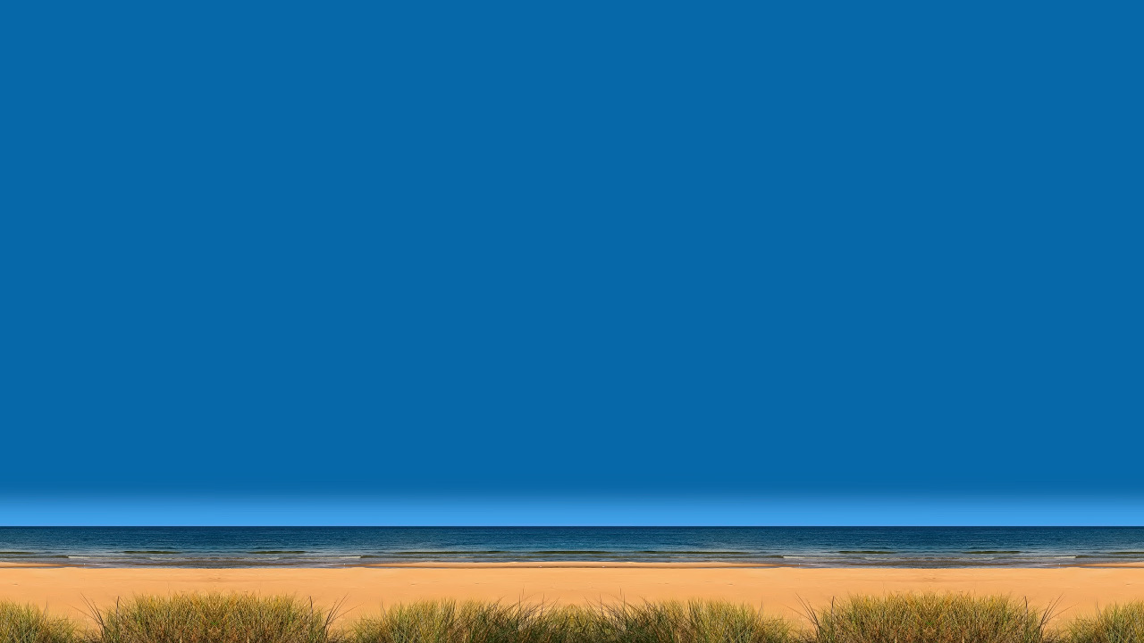

--- FILE ---
content_type: text/html; charset=UTF-8
request_url: https://www.fewos-usedom.de/ferienwohnungen-usedom/fewo-usedom-ziemitz/fewo-usedom-ziemitz.php
body_size: 2953
content:
<!DOCTYPE html>
<html>
<head>
<title>Ferienwohnungen auf Usedom in Ziemitz am Achterwasser</title>
<meta charset="UTF-8">
<meta http-equiv="X-UA-Compatible" content="IE=edge,chrome=1">
<meta name="Rating" content="5.0">
<meta name="Author" content="FBU">
<meta http-equiv="Expires" content="0">
<meta name="revisit-after" content="5 days">
<meta name="Copyright" content="2005 - 2010 FBU">
<meta name="Keywords" content="usedom,ferienwohnung usedom,ferienwohnung usedom,ferienwohnungen usedom,insel usedom,ferianhaus usedom,appartement usedom,camping usedom,usedom ferienohnung,ostsee,ferienwohnung ostsee,unterkunft,unterkunft usedom,zimmer usedom,usedom zimmer,usedom appartement,usedom unterkunft,ferien usedom, usedom urlaub,ostsee urlaub">
<meta name="Robots" content="index, follow">
<meta name="Language" content="de, at, sn, en, pl, nl">
<meta name="Description" content="Direkt am Achterwasser auf der Insel Usedom Urlaub machen. Ferienwohnungen auf Usedom in ruhiger Lage zum günstigen Preis buchen.">
<meta name="Public" content="all, alle">
<meta http-equiv="X-UA-Compatible" content="IE=edge">
   <meta name="viewport" content="width=device-width, initial-scale=1">
   <meta name="msvalidate.01" content="A2A86E36C4CE2DFCAD3004CA6CE2016E" />
 <meta http-equiv="language" content="DE">
 <link rel="icon" type="image/png" href="/faviconfbu.png" sizes="192x192">
<script type="text/javascript" src="http://ajax.googleapis.com/ajax/libs/jquery/1.4.3/jquery.min.js"></script>
<script>
$(document).ready(function(){

	var back_to_top_button = ['<a href="#top" class="back-to-top">Nach oben</a>'].join("");
	$("body").append(back_to_top_button)

	$(".back-to-top").hide();

	$(function () {
		$(window).scroll(function () {
			if ($(this).scrollTop() > 100) {
				$('.back-to-top').fadeIn();
			} else {
				$('.back-to-top').fadeOut();
			}
		});

		$('.back-to-top').click(function () {
			$('body,html').animate({
				scrollTop: 0
			}, 800);
			return false;
		});
	});

});
</script>
<script> 
	var popupWindow = null;
	function popup(mypage,myname,w,h,pos,infocus, settings){
		if (pos == 'random'){
			LeftPosition = (screen.width)?Math.floor(Math.random()*(screen.width-w)):100;TopPosition=(screen.height)?Math.floor(Math.random()*((screen.height-h)-75)):100;
		}
		else{
			LeftPosition = (screen.width)?(screen.width-w)/2:100;TopPosition=(screen.height)?(screen.height-h)/2:100;
		}
		var windowsettings='width='+ w + ',height='+ h + ',top=' + TopPosition + ',left=' + LeftPosition + ',' + settings;
		popupWindow=window.open(mypage, myname, windowsettings);
		if(infocus=='front'){popupWindow.focus()} // Note, not all browsers will honour blur and focus!
		if(infocus=='back'){popupWindow.blur();}
	}
</script>


<style>

.back-to-top {
 background:lightgrey;
 position: fixed;
 bottom:20px;
 right:20px;
 padding:1em;
 z-index: 100;
}



#menu {
	background: #E27B00;
	color: #FFF;
	height: 50px;
	padding: 0;
	text-align: center;
	z-index: 99;
}
#menu ul, #menu li {
	margin: auto;
	padding: 0;
	list-style: none;
}
#menu ul {
	width: auto;
}
#menu li {
	display: inline-block;
	position: relative;
}
#menu a {
	display: block;
	line-height: 50px;
	padding: 0 4px;
	text-decoration: none;
	color: #fff;
	font-size: 18px;
}
#menu a.dropdown-arrow:after {
	content: "\25BE";
	margin-left: 5px;
	background: #FFF;
}
#menu li a:hover {
	color: #FFFFFF;
	background: #0039AA;
	text-align: center;
}
#menu input {
	display: none;
	margin: 0;
	padding: 0;
	height: 50px;
	width: 100%;
	opacity: 0;
	cursor: pointer;
}
#menu label {
	display: none;
	line-height: 50px;
	text-align: center;
	position: absolute;
	left: 0;
	right: 0;
}
#menu label:before {
	font-size: 14pt;
	content: "\2261   NAVIGATION"; 
	align: center;
}
#menu ul.sub-menus{
	height: auto;
	overflow: hidden;
	width: auto;
	max-width: 700px;
	background: #FFFAD8;
	position: absolute;
	z-index: 99;
	display: none;
}
#menu ul.sub-menus li {
	display: block;
	width: 100%;
	text-align: center;
}
#menu ul.sub-menus a {
	color: #0061E6;
	background: #F4F4F4;
	font-size: 18px;
	text-align: center;
}
#menu ul.sub-menus a:hover{
	background: #0039AA;
	color: #FFFFFF;
}
@media screen and (min-width: 1035px){
  #menu li:hover ul.sub-menus {
    display: flex;
    flex-flow: row wrap;
    position: relative;
    color: #FFFFFF;
  }
  #menu li:hover ul.sub-menus li {
    flex: 0 1 calc(25%);
  }

}

@media screen and (max-width: 1065px){
	#menu {position:relative;}
	#menu ul {background: #E27B00;
 position:absolute;top:100%;right:0;left:0;z-index:3;height:auto;display:none}
    #menu li:hover ul.sub-menus {
    display: block; text-align: center;
  }
	#menu ul.sub-menus {width:100%;position:static;}
	#menu ul.sub-menus a {padding-left:15px;}
	#menu li {display:block;float:none;width:auto;}
	#menu input, #menu label {position:absolute;top:0;left:0; right: 0; display:block}
	#menu input {z-index:4}
	#menu input:checked + label {color:#FFF}
	#menu input:checked + label:before {content:"schliessen"}
	#menu input:checked ~ ul {display:block}
}

@media (-webkit-min-device-pixel-ratio: 1.5) { /* WebKit */ }
@media (min--moz-device-pixel-ratio: 1.5) { /* Mozilla */ }
@media (-o-min-device-pixel-ratio: 3/2) { /* Opera */ }
@media (min-resolution: 1.5dppx) { /* CSS3 */ }

img {
max-width:100%;
height:auto;
width:auto; /* ie 8 */
border-radius: 5px;
}

iframe  { width: justify; max-width:100%; height: 450px; }

.bu, .DBL, .Atelefon, .Navio {border-radius: 3px !important; white-space: nowrap;}


@media (max-width: 700px) {
.PRU, .Forma, .PR {
margin-left: 0px !important; margin-right: 0px !important; padding-left: 15px !important; font-size: 12pt !important;
}
}


@media (max-width: 650px) {
.bildfewo {max-width: 350px; width: 100%;
}
}

@media (max-width: 650px) {
.DBL {display: block; line-height: 40px; margin-bottom: 0px !important;
}
}

.buttonswrapper {
     display: flex;
     flex-direction: row;
     flex-wrap: wrap;
     justify-content: space-between;
     align-items: flex-start;
     align-content: flex-start;
     gap: 4px;
     text-align: center;
     border-radius: 5px;
}
.buttonswrapper a {
     flex: 1 1 20%;
}


@media (max-width: 650px) {
.dv {
display: none !important;
}
}

@media (min-width: 1060px) {
.nav {
display: none !important;
}
}

@media (max-width: 1040px) {
.nav {
margin-bottom: 15px !important;
}
}

@media (max-width: 1060px) {
.Navigation {
display: none !important;
}
}


@media (min-width: 1060px) {
#LO {position: absolute; top: 0px; left: 0; right: 0; margin: auto; max-width: 1025px;
 width: 100%;}
 }
 
 @media (max-width: 1059px) {
#LO {position: absolute; top: 0px; left: 0; right: 0; margin: auto; max-width: 768px;
 width: 100%;}
 }
 
 @media (max-width: 650px) {
#LO {position: absolute; top: 0px; left: 0; right: 0; margin: auto; max-width: 380px;
 width: 100%;}
}

ul.share-buttons{
  list-style: none;
  margin: 0;
padding-top: 9px;
padding-bottom: 2px;
 
}

ul.share-buttons li{
  display: inline;
}

ul.share-buttons .sr-only{
  clip: rect(1px 1px 1px 1px);
  border: 0;
  overflow: hidden;
}

ul.share-buttons img{
  width: 24px;
  height: 24px;
  padding-right: 10px;
  box-shadow: none;
}


</style>



<script type="text/javascript" src="../../jquery.js">
</script>
<link rel="stylesheet" type="text/css" href="../../fusion.css">
<link rel="stylesheet" type="text/css" href="../../style.css">
<link rel="stylesheet" type="text/css" href="../../site.css">
<style type="text/css" title="NOF_STYLE_SHEET">
body { margin:0px; width: 1196px; }
</style>
<script type="text/javascript" src="./fewo-usedom-ziemitz_nof.js">
</script>
</head>
<body>
    

--- FILE ---
content_type: text/css
request_url: https://www.fewos-usedom.de/style.css
body_size: 7443
content:
BODY {
   font-size: 12pt;
   color: rgb(41,41,41);
	background-repeat : repeat-x;
	bottom : 0px;
	font-family : Arial}
h1{font-family: Roboto,              Arial,              Tahoma !important}
  h2{font-family: Roboto,              Arial,              Tahoma !important}
  h3{font-family: Roboto,              Arial,              Tahoma !important}
  .PR{font-family: Arial,     Helvetica,     Geneva,     Sans-serif!important;
	font-size : 14pt;
	font-weight : normal;
	font-style : normal;
	line-height : 32px;
	margin-left : 15px;
	margin-top : 15px}
  .PRU{
	padding-left : 4px;
	padding-top : 3px;
	padding-bottom : 3px;
	margin-left : 15px;
	margin-top : 30px;
	margin-right : 15px;
	font-style : normal;
	font-family : Arial;
	color : rgb(0,84,147);
	text-align : left;
	background-color : rgb(255,255,255);
	font-weight : normal}
  P {font-family: Roboto,              Arial,              Tahoma !important}
 .TextObject{	font-style : normal;
	font-family : Arial,     Helvetica,     Geneva,     Sans-serif;
	color : rgb(56,55,55);
	text-align : left;
	background-repeat : repeat;
	background-attachment : scroll;
	font-weight : normal}
 H3 {
	font-size: 14pt;
	font-weight : bold;
	line-height : 30px;
	text-align : left;
	color : rgb(68,68,68);
	font-family : Arial,    Helvetica,    Geneva,    Sans-serif;
	padding-top : 30px;
	padding-bottom : 10px;
	margin-left : 15px;
	margin-right : 10px}

A {
	color: rgb(0,81,210);
	text-align : left;
	font-size : 14pt;
	font-family : Arial,     Helvetica,     Geneva,     Sans-serif;
	text-decoration : none}

A:hover {
	color: rgb(255,0,0);
	text-align : left;
	font-size : 14pt;
	font-family : Arial;
	text-decoration : none}

A:active {
	text-align: left;
	color : rgb(255,0,0);
	font-size : 14pt;
	font-family : Arial,     Helvetica,     Geneva,     Sans-serif;
	font-weight : normal;
	font-style : normal;
	text-decoration : none}

A:visited{	font-size : 13pt;
	color : rgb(0,102,255);
	font-family : Arial;
	text-decoration : none}
p{
	font-style : normal;
	font-family : Arial,    Helvetica,    Geneva,    Sans-serif;
	color : rgb(68,68,68);
	text-align : left;
	background-color : transparent;
	background-attachment : scroll;
	font-weight : normal;
	margin-top : 0px;
	margin-bottom : 0px}



H1 {
	font-family : Arial,  Helvetica,  Geneva,  Sans-serif;
	color : rgb(29,93,155);
	text-align : left;
	background-color : transparent;
	font-weight : bold;
	font-size : 20px;
	text-transform : uppercase;
	padding : 20px 10px 15px 15px;
	line-height : 33px;
	margin-top : 0px;
	margin-bottom : 0px}

H2 {
	font-size: 14pt;
	color : rgb(68,68,68);
	font-family : Arial,    Helvetica,    Geneva,    Sans-serif;
	text-align : left;
	padding-top : 30px;
	padding-bottom : 10px;
	margin-left : 15px;
	margin-right : 10px}.iframe{	background-color : rgb(255,255,255)}

.buttonst{
	background: rgb(255,112,46) repeat;
background: rgb(255,112,46) repeat;
	display:block;
	font-family:Arial,      Helvetica,      Geneva,      Sans-serif;
	color: rgb(255,255,255) !important ;
	font-size:14pt;
	font-weight:normal;
	text-decoration:none;
	font-style : normal;
	text-align : center;
	line-height : 32px;
	letter-spacing: 1px;
	border-top : 1px solid rgb(250,250,250);
	padding : 12px 0px;
	margin-top : 0px}
	
	.buttonst:hover{	background: rgb(255,128,69) repeat;
background: rgb(255,128,69) repeat;
	color: rgb(255,255,255) !important;
	font-size: 14pt;
	font-family : Arial,      Helvetica,      Geneva,      Sans-serif;
	text-align : center
}

.buttonst:visited{
background: rgb(41,113,184) repeat;
background: rgb(41,113,184) repeat;
text-align: center;
font-size: 14pt;
color: rgb(255,255,255) !important;
	background-color : rgb(41,113,184);
	font-family : Arial,      Helvetica,      Geneva,      Sans-serif;
	font-weight : normal;
	font-style : normal
}

.bu{
background: rgb(158,55,0) no-repeat;
background: rgb(158,55,0) no-repeat;
	display:inline-block;
	border-radius: 5px;
	font-family:Arial,      Helvetica,      Geneva,      Sans-serif;
	color: rgb(255,255,255);
	font-size:14pt;
	font-weight:normal;
	text-decoration:none;
	font-style : normal;
	text-align : center;
	line-height : 28px;
	letter-spacing: 1px;
	border : 1px solid rgb(255,255,255);
	padding : 5px 15px;
	margin : 2px}

 .Atelefon{
	background-color:rgb(255,255,255);
	display:inline-block;
	color:rgb(68,68,68);
	font-family:Arial,      Helvetica,      Geneva,      Sans-serif;
	font-size:14pt;
	font-weight:normal;
	text-decoration:none;
	border-radius: 2px;
	font-style : normal;
	text-align : center;
	line-height : 28px;
	border : 1px solid rgb(255,255,255);
	padding : 5px 15px;
	margin : 2px}
	
.bu:hover{	background: rgb(236,105,35) no-repeat;
background: rgb(236,105,35) no-repeat;
	color: rgb(255,255,255);
	font-size: 14pt;
	font-family : Arial,      Helvetica,      Geneva,      Sans-serif;
	text-align : center
}
 .Atelefon:hover{
	background-color: rgb(255,255,255);
	color: rgb(0,0,255);
	font-size: 14pt;
	font-family : Arial,      Helvetica,      Geneva,      Sans-serif;
	font-weight : normal;
	font-style : normal;
	text-align : center
	}
.bu:active{
	position:relative;
	top:1px;
	font-size: 14pt;
	text-align: center;
	color: rgb(255,255,255);
	background: rgb(158,55,0) no-repeat;
background: rgb(158,55,0) no-repeat;
	font-family : Arial,      Helvetica,      Geneva,      Sans-serif;
	font-weight : normal;
	font-style : normal
}

.LNK:visited {background: #59e607;
background: linear-gradient(180deg, rgba(89,230,7,1) 0%, rgba(74,145,3,1) 100%, rgba(86,222,7,1) 100%)}

.LNK:hover {background: #59e607;
background: linear-gradient(180deg, rgba(89,230,7,1) 0%, rgba(100,196,4,1) 100%, rgba(86,222,7,1) 100%); margin: 0px}

 .bu:visited{
background: rgb(158,55,0) no-repeat;
background: rgb(158,55,0) no-repeat;
text-align: center;
text-decoration: none !important;
font-size: 14pt;
color: rgb(255,255,255);
	background-color : rgb(158,55,0);
	font-family : Arial,      Helvetica,      Geneva,      Sans-serif;
	font-weight : normal;
	font-style : normal
}


 .Atelefon:visited{
color: rgb(68,68,68);
text-align: center;
	font-family : Arial,      Helvetica,      Geneva,      Sans-serif;
	text-decoration : none;
	font-size : 14pt;
	background-color : rgb(255,255,255);
	font-weight : normal;
	font-style : normal}

.DBL{
	border-radius:5px !important;
	font-style : normal;
	font-family : Arial,      Helvetica,      Geneva,      Sans-serif;
	color : rgb(255,255,255);
	text-align : center;
	background-color : rgb(158,55,0);
	font-weight : normal;
	font-size : 14pt;
	line-height : 40px;
	border : 1px solid rgb(255,255,255);
	padding : 8px 12px}

.DBL:hover {
   background: rgb(255,102,51) no-repeat;
background: rgb(255,102,51) no-repeat;
	color: rgb(255,255,255);
	text-align: center !important;
	font-size: 18px;
	font-family : Arial,      Helvetica,      Geneva,      Sans-serif}

.DBL:visited{
	
background: rgb(158,55,0) no-repeat;
background: rgb(158,55,0) no-repeat;
	border-radius:5px !important;
	color:rgb(255,255,255);
	font-family:Arial,      Helvetica,      Geneva,      Sans-serif;
	font-size:14pt;
	font-weight:normal;
	text-decoration:none;
	font-style : normal}

@media (min-width: 1000px)
{.column{-webkit-column-count: 2;
-moz-column-count: 2;
column-count: 2;
-webkit-column-gap: 20px;
-moz-column-gap: 20px;
column-gap: 30px;
-webkit-column-rule: 1px solid rgba(28,110,164,0.5);
-moz-column-rule: 1px solid rgba(28,110,164,0.5);
column-rule: 1px solid rgba(28,110,164,0.5)
}
}

@media (max-width: 1000px)
{.column{text-align: center !important
}
}


--- FILE ---
content_type: text/css
request_url: https://www.fewos-usedom.de/site.css
body_size: 12100
content:
/* CSS-Definitionsdatei, die Site-�bergreifende Stylesheets enth�lt */

.H4{
	font-family: Arial, Helvetica, Geneva, Sans-serif;
 	font-size: 14pt;
 	color: rgb(68,68,68);
 	line-height: 30px;
 	font-weight: bold;
 	text-align: left;
 	margin-left: 15px;
 	padding-top: 30px;
 	margin-right: 10px;
 	padding-bottom: 10px
}

.popular-cities-city-list:visited {
	font-family: Arial, Helvetica, Geneva, Sans-serif;
 	font-size: 13pt;
 	color: rgb(255,255,255);
 	text-decoration: none ;
 	text-align: center;
 	background-color: rgb(232,89,0);
 	border: 1px solid rgb(157,38,14);
 	padding: 6px 7px
}

.Navio:visited {
	font-family: Arial, Helvetica, Geneva, Sans-serif;
 	font-size: 13pt;
 	color: rgb(255,255,255);
 	font-weight: normal;
 	font-style: normal;
 	text-decoration: none ;
 	text-align: left;
 	background-color: rgb(6,126,223)
}

.DBT{
	font-family: Arial, Helvetica, Geneva, Sans-serif;
 	font-size: 14pt;
 	color: rgb(68,68,68);
 	font-weight: normal;
 	font-style: normal;
 	text-align: left
}

.Navstart:hover {
	font-family: Arial, Helvetica, Geneva, Sans-serif;
 	font-size: 14pt;
 	color: rgb(255,255,255);
 	font-weight: normal;
 	font-style: normal;
 	text-decoration: none ;
 	text-align: center;
 	background-color: rgb(248,145,0)
}

.TextObject{
	font-family: Arial,  Helvetica,  Geneva,  Sans-serif
}

.Boxstart{
	background-color: rgb(255,255,255);
 	margin-left: 10px;
 	padding-top: 15px;
 	margin-right: 10px;
 	padding-bottom: 20px;
 	border-bottom: 1px solid rgba(192,192,192,0.3);
 	width: 100%;
 	max-width: 361px
}

.DBTA{
	font-family: Arial, Helvetica, Geneva, Sans-serif;
 	color: rgb(0,0,0);
 	text-decoration: none ;
 	border-left-style: none;
 	border-top-style: none;
 	border-right-style: none;
 	border-bottom-style: none
}

P {
	font-family: Arial, Helvetica, Geneva, Sans-serif;
 	font-size: 14pt;
 	color: rgb(68,68,68);
 	font-weight: normal;
 	font-style: normal;
 	text-align: left;
 	background-color: transparent;
 	background-attachment: scroll;
 	margin-top: 0px;
 	margin-bottom: 0px
}

.ABU{
	line-height: 48px;
 	background: rgb(255,255,255) url( "./direkt-vom-Gastgeber-Usedom.png" ) no-repeat scroll right;
 	margin-top: 0px;
 	padding-top: 5px;
 	margin-bottom: 0px;
 	padding-bottom: 5px;
 	border-radius: 5px
}

.av{
	line-height: 100%;
 	background-color: rgb(29,105,218)
}

.DBLT{
	font-family: Arial, Helvetica, Geneva, Sans-serif;
 	font-size: 14pt
}

.Button:visited {
	font-family: Arial, Helvetica, Geneva, Sans-serif;
 	font-size: 13pt;
 	color: rgb(255,255,255);
 	text-decoration: none ;
 	text-align: center;
 	background-color: rgb(73,139,27)
}

.AFW{
	background-color: rgb(255,255,255);
 	padding-bottom: 40px
}

.LNK:hover {
	font-family: Arial, Helvetica, Geneva, Sans-serif;
 	font-size: 13pt;
 	color: rgb(255,255,255);
 	text-decoration: none ;
 	text-align: center;
 	background-color: rgb(248,87,0);
 	margin-left: 0px;
 	padding-left: 5px;
 	border-left: 10px solid rgb(102,153,51);
 	padding-top: 5px;
 	margin-right: 0px;
 	padding-bottom: 5px
}

.TXT{
	font-family: Arial, Helvetica, Geneva, Sans-serif;
 	font-size: 14pt;
 	color: rgb(34,34,34);
 	letter-spacing: 1px;
 	line-height: 28px;
 	text-align: left;
 	background-color: transparent;
 	margin: 0px 15px 9px 15px
}

.Forma{
	font-family: Arial,  Helvetica,  Geneva,  Sans-serif;
 	font-size: 14pt;
 	color: rgb(0,84,147);
 	letter-spacing: 1px;
 	font-weight: normal;
 	font-style: normal;
 	text-align: left;
 	background-color: rgb(255,255,255);
 	margin: 40px 10px 8px 15px;
 	padding-top: 5px;
 	padding-bottom: 4px;
 	border-bottom: 1px solid rgb(197,210,223)
}

.Starttxt{
	font-size: 12pt;
 	line-height: 30px;
 	font-weight: normal;
 	font-style: normal;
 	text-decoration: none ;
 	text-align: left;
 	padding: 5px 11px
}

.LNK:visited {
	font-family: Arial, Helvetica, Geneva, Sans-serif;
 	font-size: 13pt;
 	color: rgb(255,255,255);
 	text-decoration: none ;
 	text-align: center;
 	background-color: rgb(205,68,0);
 	margin-left: 0px;
 	padding-left: 5px;
 	border-left: 10px solid rgb(102,153,51);
 	padding-top: 5px;
 	margin-right: 0px;
 	padding-bottom: 5px
}

.LNK{
	font-family: Arial, Helvetica, Geneva, Sans-serif;
 	font-size: 13pt;
 	color: rgb(255,255,255);
 	text-decoration: none ;
 	text-align: center;
 	background-color: rgb(205,68,0);
 	margin: 4px 3px;
 	padding: 7px 3px;
 	border-radius: 10px;
 	display: block
}

.Navio{
	font-family: Arial, Helvetica, Geneva, Sans-serif;
 	font-size: 13pt;
 	color: rgb(255,255,255);
 	line-height: 40px;
 	font-weight: normal;
 	font-style: normal;
 	text-decoration: none ;
 	text-align: left;
 	background-color: rgb(6,126,223);
 	padding-left: 18px;
 	border-bottom: 1px solid rgb(7,117,206);
 	display: block
}

BODY {
	font-family: Arial, Helvetica, Geneva, Sans-serif;
 	font-size: 12pt;
 	color: rgb(51,51,51);
 	background: rgb(6,104,169) url( "./fbub.jpg" ) repeat-x fixed bottom
}

.UEB{
	font-size: 14pt;
 	text-transform: uppercase;
 	color: rgb(0,87,214);
 	font-weight: bold;
 	text-decoration: none ;
 	text-align: center;
 	margin-top: 5px;
 	margin-bottom: 10px
}

.DBU:visited {
	font-family: Arial, Helvetica, Geneva, Sans-serif;
 	font-size: 14pt;
 	text-transform: none;
 	color: rgb(0,102,255);
 	font-weight: normal;
 	font-style: normal;
 	text-decoration: none 
}

.TextNavBar{
	font-family: Arial, Helvetica, Geneva, Sans-serif;
 	font-size: 13pt;
 	line-height: 30px;
 	background-color: rgb(248,247,247);
 	margin: 20px 5px;
 	padding: 20px 10px;
 	border-radius: 10px
}

.UG{
	font-family: Verdana, Tahoma, Arial, Helvetica, Sans-serif;
 	font-size: 14px;
 	color: rgb(255,0,0);
 	font-weight: bold
}

.AEU{
	font-family: Arial, Helvetica, Geneva, Sans-serif;
 	font-size: 12pt;
 	color: rgb(0,0,0);
 	letter-spacing: 1px;
 	line-height: 50px;
 	font-weight: normal;
 	font-style: normal;
 	text-align: left;
 	background-color: transparent;
 	margin-left: 15px;
 	margin-right: 15px;
 	margin-bottom: 10px;
 	padding-bottom: 5px;
 	border-radius: 10px
}

.updown{
	margin-left: 15px
}

.bilder{
	margin: 15px;
 	height: auto;
 	width: auto;
 	max-width: 370px
}

.DBTD{
	font-family: Arial, Helvetica, Geneva, Sans-serif;
 	font-size: 14px;
 	color: rgb(0,0,0);
 	background-color: rgb(255,255,255);
 	padding: 2px 4px
}

.nvm{
	font-family: Arial, Helvetica, Geneva, Sans-serif;
 	font-size: 10px;
 	color: rgb(255,0,0);
 	font-weight: bold
}

.Code{
	font-size: 9pt;
 	color: rgb(0,0,0);
 	text-decoration: none 
}

.column{
	font-family: Arial, Helvetica, Geneva, Sans-serif;
 	font-size: 14pt;
 	color: rgb(25,25,25);
 	line-height: 28px;
 	list-style-type: circle;
 	margin-left: 15px;
 	margin-right: 15px
}

.mehr:hover {
	font-family: Arial, Helvetica, Geneva, Sans-serif;
 	font-size: 14pt;
 	color: rgb(255,255,255);
 	text-decoration: none ;
 	text-align: center;
 	background-color: rgb(227,150,49)
}

.gallery{
	padding-left: 15px;
 	padding-top: 20px;
 	padding-right: 15px
}

.Navstart{
	font-family: Arial, Helvetica, Geneva, Sans-serif;
 	font-size: 14pt;
 	color: rgb(255,255,255);
 	line-height: 30px;
 	font-weight: normal;
 	font-style: normal;
 	text-decoration: none ;
 	text-align: center;
 	background-color: rgb(178,80,0);
 	border: 1px solid rgb(231,217,177);
 	display: block
}

.DBU:hover {
	font-family: Arial, Helvetica, Geneva, Sans-serif;
 	font-size: 14pt;
 	text-transform: none;
 	color: rgb(14,130,224);
 	font-weight: normal;
 	font-style: normal;
 	text-decoration: none 
}

.TTL{
	font-family: Tahoma,  Verdana,  Arial,  Helvetica,  Sans-serif;
 	font-size: 16pt;
 	color: rgb(0,0,0);
 	letter-spacing: 1px;
 	line-height: 35px;
 	font-weight: normal;
 	font-style: normal;
 	text-decoration: none ;
 	text-align: left;
 	background-color: transparent;
 	margin-left: 5px;
 	padding-top: 5px;
 	margin-right: 5px;
 	padding-bottom: 5px
}

.Navio:hover {
	font-family: Arial, Helvetica, Geneva, Sans-serif;
 	font-size: 13pt;
 	color: rgb(255,255,255);
 	font-weight: normal;
 	font-style: normal;
 	text-decoration: none ;
 	text-align: left;
 	background-color: rgb(0,153,255)
}

.�berschrift2{
	font-size: 12pt;
 	font-weight: bold;
 	text-align: center;
 	margin-top: 15px
}

.Button{
	font-family: Arial, Helvetica, Geneva, Sans-serif;
 	font-size: 13pt;
 	color: rgb(255,255,255);
 	line-height: 28px;
 	font-weight: normal;
 	font-style: normal;
 	text-decoration: none ;
 	text-align: center;
 	background-color: rgb(73,139,27);
 	padding: 9px 10px;
 	margin-left: 4px;
 	margin-right: 4px;
 	margin-bottom: 10px;
 	border-radius: 8px;
 	display: inline-block;
 	width: 160px
}

.Orte{
	font-family: Verdana, Tahoma, Arial, Helvetica, Sans-serif;
 	font-size: 16px;
 	text-transform: uppercase;
 	color: rgb(45,118,176);
 	line-height: 30px;
 	font-weight: bold;
 	text-decoration: none ;
 	padding-left: 15px;
 	display: block
}

.�berschrift3{
	font-size: 12pt;
 	line-height: 30px;
 	font-weight: bold;
 	text-align: left
}

.mstart{
	font-family: Tahoma,  Verdana,  Arial,  Helvetica,  Sans-serif;
 	font-size: 14pt;
 	color: rgb(255,255,255);
 	text-align: center;
 	background-color: rgb(157,38,14);
 	border: 1px solid rgb(192,192,192);
 	margin: 15px 5px 10px 5px;
 	padding: 4px 5px;
 	border-radius: 5px;
 	display: inline-block
}

.AT{
	font-family: Arial, Helvetica, Geneva, Sans-serif;
 	font-size: 14pt;
 	color: rgb(68,68,68)
}

.Navstart:visited {
	font-family: Arial, Helvetica, Geneva, Sans-serif;
 	font-size: 14pt;
 	color: rgb(255,255,255);
 	font-weight: normal;
 	font-style: normal;
 	text-decoration: none ;
 	text-align: center;
 	background-color: rgb(178,80,0)
}

.Ausstattung{
	font-family: Arial, Helvetica, Geneva, Sans-serif;
 	font-size: 14pt;
 	color: rgb(68,68,68);
 	letter-spacing: 1px;
 	line-height: 27px;
 	text-align: left;
 	margin-left: 15px;
 	padding-top: 5px;
 	margin-right: 15px;
 	padding-bottom: 10px
}

.but{
	padding-bottom: 0px
}

.�berschrift4{
	font-size: 16px;
 	color: rgb(0,103,181);
 	font-weight: bold
}

.Navstarttext{
	font-family: Arial, Helvetica, Geneva, Sans-serif;
 	font-size: 13pt;
 	color: rgb(71,71,71);
 	letter-spacing: 1px;
 	line-height: 27px;
 	font-weight: normal;
 	font-style: normal;
 	text-align: center;
 	background-color: transparent;
 	padding: 10px 10px 5px 10px;
 	margin-top: 10px
}

.Button:hover {
	font-family: Arial, Helvetica, Geneva, Sans-serif;
 	font-size: 12pt;
 	color: rgb(255,255,255);
 	text-align: center;
 	background-color: rgb(127,183,88)
}

.�berschrift5{
	font-size: auto;
 	font-weight: bold
}

.popular-cities-city-list:hover {
	font-family: Arial, Helvetica, Geneva, Sans-serif;
 	font-size: 13pt;
 	color: rgb(255,255,255);
 	text-decoration: none ;
 	text-align: center;
 	background-color: rgb(232,131,0);
 	border: 1px solid rgb(157,38,14);
 	padding: 6px 7px
}

.�berschrift6{
	font-size: large;
 	font-weight: bold
}

.Titel{
	font-family: Arial, Helvetica, Geneva, Sans-serif;
 	font-size: auto;
 	font-style: italic
}

.LIN{
	font-family: Arial,  Helvetica,  Geneva,  Sans-serif;
 	font-size: 10pt;
 	color: rgb(255,255,255);
 	font-weight: bold;
 	text-decoration: underline;
 	display: block
}

.flex-container{
	padding-top: 10px;
 	padding-bottom: 10px
}

.TXTstart{
	font-family: Arial, Helvetica, Geneva, Sans-serif;
 	font-size: 12pt;
 	line-height: 25px;
 	margin-left: 10px;
 	margin-top: 10px;
 	margin-right: 10px
}

.DBU{
	font-family: Arial, Helvetica, Geneva, Sans-serif;
 	font-size: 14pt;
 	text-transform: none;
 	color: rgb(17,121,194);
 	font-weight: normal;
 	font-style: normal;
 	text-decoration: none ;
 	text-align: left;
 	padding-top: 15px;
 	padding-bottom: 10px
}